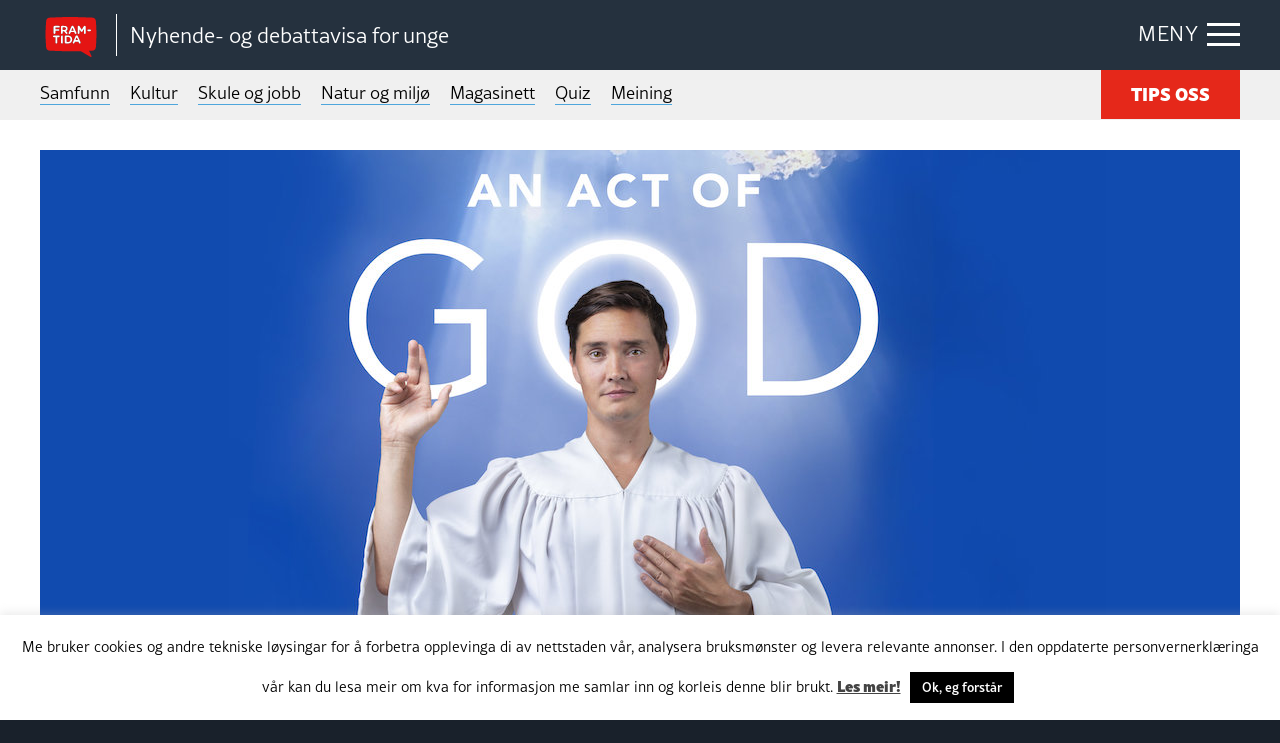

--- FILE ---
content_type: text/html; charset=UTF-8
request_url: https://framtida.no/wp-admin/admin-ajax.php
body_size: -48
content:
{"post_id":129657,"counted":true,"storage":{"name":["pvc_visits[0]"],"value":["1769075202b129657"],"expiry":[1769075202]},"type":"post"}